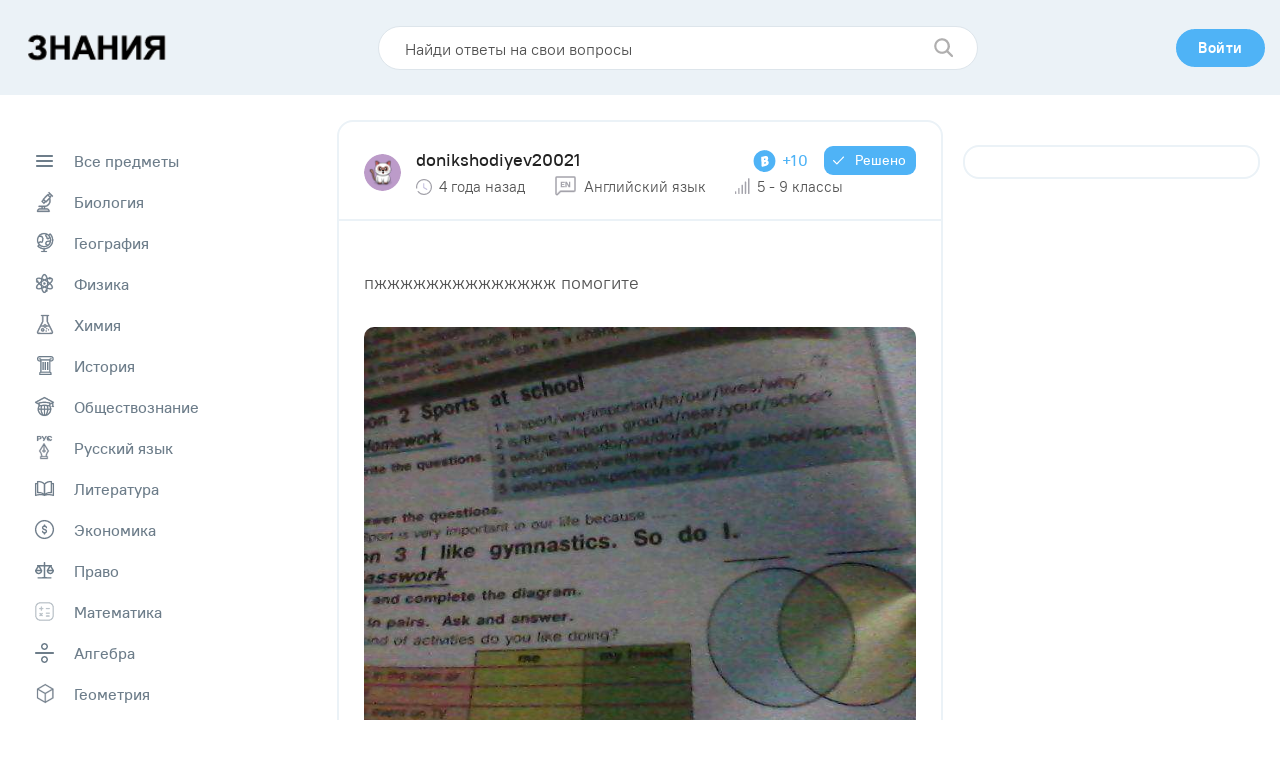

--- FILE ---
content_type: text/html; charset=utf-8
request_url: https://www.google.com/recaptcha/api2/aframe
body_size: 268
content:
<!DOCTYPE HTML><html><head><meta http-equiv="content-type" content="text/html; charset=UTF-8"></head><body><script nonce="946AbACvWIoFOGRgOgGZAQ">/** Anti-fraud and anti-abuse applications only. See google.com/recaptcha */ try{var clients={'sodar':'https://pagead2.googlesyndication.com/pagead/sodar?'};window.addEventListener("message",function(a){try{if(a.source===window.parent){var b=JSON.parse(a.data);var c=clients[b['id']];if(c){var d=document.createElement('img');d.src=c+b['params']+'&rc='+(localStorage.getItem("rc::a")?sessionStorage.getItem("rc::b"):"");window.document.body.appendChild(d);sessionStorage.setItem("rc::e",parseInt(sessionStorage.getItem("rc::e")||0)+1);localStorage.setItem("rc::h",'1768852536646');}}}catch(b){}});window.parent.postMessage("_grecaptcha_ready", "*");}catch(b){}</script></body></html>